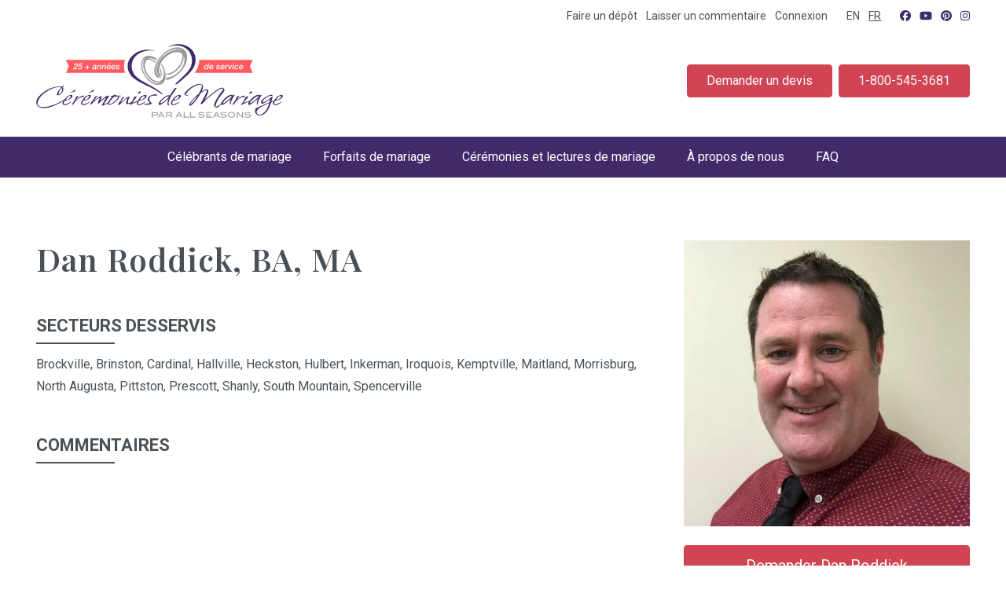

--- FILE ---
content_type: text/html; charset=UTF-8
request_url: https://allseasonsweddings.com/fr/celebrants-de-mariage/profil/dan-roddick
body_size: 14515
content:
<!doctype html>
<html lang="fr">
    <head>
    <script>dataLayer = [{ 'uaTrackingId': 'UA-15732223-4', }];</script>
            <script>(function(w,d,s,l,i){w[l]=w[l]||[];w[l].push({'gtm.start': new Date().getTime(),event:'gtm.js'});var f=d.getElementsByTagName(s)[0], j=d.createElement(s),dl=l!='dataLayer'?'&l='+l:'';j.async=true;j.src= 'https://www.googletagmanager.com/gtm.js?id='+i+dl;f.parentNode.insertBefore(j,f); })(window,document,'script','dataLayer','GTM-MJNCD8');</script>
    <meta charset="utf-8">
    <meta name="viewport" content="width=device-width, initial-scale=1.0">
    <meta name="csrf-token" content="PMDy9l8mqN8I0RbgNxynNBbkiKh2YQsl9XeqQW4j">
          <title>Dan Roddick, Célébrant de mariage - Cérémonies de mariage par All Seasons</title>
        <meta name="description" content="">
                <link rel="stylesheet" href="/css/app.css?id=f266cdb66e32fb8eefb7df322edc335a">
    <link rel="apple-touch-icon" sizes="120x120" href="/images/siteicon120.png">
    <link rel="icon" sizes="16x16" href="/images/siteicon16.png">
    <link rel="icon" sizes="32x32" href="/images/siteicon32.png">
    <link rel="icon" sizes="192x192" href="/images/siteicon192.png">
              <meta property="og:title" content="Dan Roddick, Célébrant de mariage">
        <meta property="og:type" content="article">
    <meta property="og:description" content="">
    <meta property="og:url" content="https://allseasonsweddings.com/fr/celebrants-de-mariage/profil/dan-roddick">
    <meta property="og:image" content="/images/asw-logo.png">
    <meta property="og:site_name" content="Cérémonies de Mariage par All Seasons">
                                                                                            <link rel="alternate" hreflang="en-ca" href="https://allseasonsweddings.com/en/wedding-officiants/profile/dan-roddick">
    <script type="application/ld+json">
      {"@context":"http:\/\/schema.org","@type":"Organization","name":"Wedding Ceremonies by All Seasons","url":"https:\/\/allseasonsweddings.com","telephone":"1-800-545-3681","logo":{"@type":"ImageObject","url":"\/images\/asw-logo.png"},"address":{"@type":"postalAddress","streetAddress":"3249 Yorks Corners Rd","addressLocality":"Kenmore","addressRegion":"ON","postalCode":"K0A 2G0"},"sameAs":["https:\/\/www.facebook.com\/AllSeasonsWeddings","https:\/\/twitter.com\/ASWeddings","https:\/\/www.youtube.com\/user\/AllSeasonsWeddings","https:\/\/ca.pinterest.com\/canadianweddingofficiants","https:\/\/www.instagram.com\/allseasonsweddings\/"]}
    </script>

    
    </head>
    <body   >
                
        <noscript><iframe src="https://www.googletagmanager.com/ns.html?id=GTM-MJNCD8&uaTrackingId=UA-15732223-4" height="0" width="0" style="display:none;visibility:hidden"></iframe></noscript>
        <a href="#main" class="skip-link">Passer au contenu principal</a>
<header>
  <div class="container-xl d-flex align-items-center flex-wrap my-3 mt-md-2 mb-md-4 justify-content-center justify-content-md-between">
    <div class="d-md-none col">
      <button class="navbar-toggler" data-target="#main-menu">
        <i class="fa-regular fa-bars"></i>
        <span class="visually-hidden">Menu</span>
      </button>
    </div>
    <a href="https://allseasonsweddings.com/fr" class="flex-shrink-0 logo order-md-last"><img src="/images/logo-2024-fr.svg" alt="Wedding Ceremonies by All Seasons" width="314" height="94"></a>
    <div class="order-md-first d-flex small justify-content-end top-menu col">
      <ul class="d-none d-md-block list-inline mb-0">
        
        
        <li class="list-inline-item"><a href="https://allseasonsweddings.com/fr/depot">Faire un dépôt</a></li>
        <li class="list-inline-item"><a href="https://allseasonsweddings.com/fr/commentaires">Laisser un commentaire</a></li>

                  <li class="list-inline-item"><a href="/login">Connexion</a></li>
              </ul>
            <ul class="list-inline mb-0 ms-md-4">
         
                      <li class="list-inline-item"><a href="https://allseasonsweddings.com/en/wedding-officiants/profile/dan-roddick"  id="lang_switch_en">EN</a></li>
            <li class="list-inline-item"><a href="https://allseasonsweddings.com/fr/celebrants-de-mariage/profil/dan-roddick"  class="active"  id="lang_switch_fr">FR</a></li>
                        </ul>
    </div>
    <div class="w-100 mt-md-4"></div>
    <ul class="list-inline mb-0 mt-2 mt-md-0 ms-md-4 small order-md-first">
      <li class="list-inline-item"><a href="https://www.facebook.com/AllSeasonsWeddings" title="Suis nous sur Facebook"><i class="fa-brands fa-facebook"></i></a></li>
      
      
      <li class="list-inline-item"><a href="https://www.youtube.com/user/AllSeasonsWeddings" title="View our YouTube Channel"><i class="fa-brands fa-youtube"></i></a></li>
      <li class="list-inline-item"><a href="https://ca.pinterest.com/canadianweddingofficiants" title="Suis nous sur Pinterest"><i class="fa-brands fa-pinterest"></i></a></li>
      <li class="list-inline-item"><a href="https://www.instagram.com/allseasonsweddings/" title="Suis nous sur Instagram"><i class="fa-brands fa-instagram"></i></a></li>
    </ul>
    <ul class="cta list-unstyled d-flex mb-0 order-md-last">
      <li class="flex-fill"><a href="https://allseasonsweddings.com/fr/demander" class="btn btn-secondary">Demander un devis</a></li>
      <li class="flex-fill"><a href="tel:1-800-545-3681" class="btn btn-secondary ms-md-2">1-800-545-3681</a></li>
    </ul>
  </div>
  <nav>
  <ul id="main-menu" class="ps-0">
    <li><a href="https://allseasonsweddings.com/fr/celebrants-de-mariage">Célébrants de mariage</a></li>
    <li><a href="https://allseasonsweddings.com/fr/forfaits-de-mariage">Forfaits de mariage</a></li>
    <li><a href="https://allseasonsweddings.com/fr/ceremonies-lectures">Cérémonies et lectures de mariage</a></li>
      
          <li><a href="https://allseasonsweddings.com/fr/propos-de-nous">À propos de nous</a></li>
    <li><a href="https://allseasonsweddings.com/fr/faq">FAQ</a></li>
    
    
    <li class="d-md-none"><a href="https://allseasonsweddings.com/fr/contactez-nous">Pour nous joindre</a></li>
          <li class="d-md-none"><a href="/login">Connexion</a></li>
      </ul>
</nav>
</header>
        
        <main id="main">
                <section class="pt-4 pb-5 py-md-6">
                <div class="container-xl" style="overflow: clip">
            <div id="find-an-officiant" data-officiant="">
                <div class="row g-5">
                    <div class="col">
                        <h1 class="text-center text-md-start"> Dan Roddick, BA, MA </h1>
                        <p></p>

                        
                        <a href="https://allseasonsweddings.com/fr/demander?officiant=dan-roddick" class="btn btn-lg btn-secondary w-100 d-md-none mt-4">Request Dan Roddick</a>
                        
                                                  <h2 class="h3 text-uppercase underline text-center text-md-start mt-5">Secteurs desservis</h2>
                          <p>Brockville, Brinston, Cardinal, Hallville, Heckston, Hulbert, Inkerman, Iroquois, Kemptville, Maitland, Morrisburg, North Augusta, Pittston, Prescott, Shanly, South Mountain, Spencerville</p>
                        
                                                    
                        <h2 class="h3 text-uppercase underline text-center text-md-start mt-5">Commentaires</h2>
                        <div class="review-list small">
                                                    </div>
                                            </div>
                    <div class="col-md-4 text-center order-first order-md-last profile-sidebar">
                        <div class="sticky-md-top">
                                                          <img src="/img/officiants/Dan Roddick - 2002 - 600x600.webp" alt="Dan Roddick, Wedding Officiant" class="profile-image img-fluid"/>
                            
                                                          <a href="https://allseasonsweddings.com/fr/demander?officiant=dan-roddick" class="btn btn-lg btn-secondary d-none d-md-block mt-4">
                                  Demander Dan Roddick
                              </a>
                                                   </div>
                    </div>
                </div>
            </div>
        </div>
    </section>
        </main>
        <footer class="py-5 py-lg-6 text-center text-lg-start">
  <div class="container-xl">
    <div class="row">
      <div class="col-lg-4 mb-5">
        <h2>Pour nous joindre</h2>
        <div><strong>All Seasons Weddings</strong><br>
					3249 Yorks Corners Rd<br>
					Ottawa, ON K0A 2G0<br>
					<a href="tel:18005453681">1-800-545-3681</a></div>
      </div>
      <div class="col-lg-4 mb-5">
        <h2>En savoir plus d’All Seasons</h2>
        <ul class="list-unstyled">
          <li><a href="https://ottawaweddingchapel.org/fr">Chapelle de mariage d&#039;Ottawa</a></li>
          
          
          
        </ul>
        <h2>Informations sur le mariage</h2>
        <div class="row">
          <div class="col-sm-12 col-lg-4">
            <ul class="list-unstyled mb-0">
              <li><a href="https://allseasonsweddings.com/marriage-information-arabic">Arabic</a></li>
              <li><a href="https://allseasonsweddings.com/marriage-information-farsi">Farsi</a></li>
              <li><a href="https://allseasonsweddings.com/marriage-information-spanish">Spanish</a></li>
              <li><a href="https://allseasonsweddings.com/marriage-information-hindi">Hindi</a></li>
              <li><a href="https://allseasonsweddings.com/marriage-information-punjabi">Punjabi</a></li>
            </ul>
          </div>
          <div class="col-sm-12 col-lg-4">
            <ul class="list-unstyled">
              <li><a href="https://allseasonsweddings.com/marriage-information-urdu">Urdu</a></li>
              <li><a href="https://allseasonsweddings.com/marriage-information-tagalog">Tagalog</a></li>
              <li><a href="https://allseasonsweddings.com/marriage-information-mandarin">Mandarin</a></li>
              <li><a href="https://allseasonsweddings.com/marriage-information-cantonese">Cantonese</a></li>
            </ul>
          </div>
          <div class="col-sm-12 col-lg-4">

          </div>
        </div>  
      </div>
      <div class="col-lg-4 mb-5">
        <h2>Liens rapides</h2>
        <ul class="list-unstyled">
          <li><a href="https://allseasonsweddings.com/fr/depot">Faire un dépôt</a></li>
          <li><a href="https://allseasonsweddings.com/fr/commentaires">Laisser un commentaire</a></li>
          
          <li><a href="https://allseasonsweddings.com/fr/contactez-nous">Pour nous joindre</a></li>
        </ul>
        <ul class="list-inline social-icons mt-4">
          <li class="list-inline-item"><a href="https://www.facebook.com/AllSeasonsWeddings" title="Suis nous sur Facebook"><i class="fa-brands fa-facebook"></i></a></li>
          <li class="list-inline-item"><a href="https://www.youtube.com/user/AllSeasonsWeddings" title="View our YouTube Channel"><i class="fa-brands fa-youtube"></i></a></li>
          <li class="list-inline-item"><a href="https://ca.pinterest.com/canadianweddingofficiants" title="Suis nous sur Pinterest"><i class="fa-brands fa-pinterest"></i></a></li>
          <li class="list-inline-item"><a href="https://www.instagram.com/allseasonsweddings/" title="Suis nous sur Instagram"><i class="fa-brands fa-instagram"></i></a></li>
        </ul>
      </div>
    </div>
    <div class="subfooter pt-4 small d-lg-flex">
      <div class="mb-2 mb-lg-0 me-lg-4">© All Seasons Weddings</div>
      <ul class="list-inline">
        <li class="list-inline-item"><a href="https://allseasonsweddings.com/fr/politique-de-confidentialite">Politique de confidentialité</a></li>
        <li class="list-inline-item"><a href="https://allseasonsweddings.com/fr/plan-du-site">Plan du site</a></li>
      </ul>
    </div>
  </div>
</footer>
        <script>
document.addEventListener('DOMContentLoaded', function() {
    // Get all the images with the class 'review-images'
    var images = document.querySelectorAll('.review-images img');

    images.forEach(function(imgElement) {
        // Create a new Image object to load the actual image and get its natural dimensions
        var img = new Image();
      
        img.src = imgElement.src;

        // Use the onload event to set the width/height after the image dimensions are known
        img.onload = function() {
            // Landscape images
            if (img.width > img.height) {
                imgElement.style.width = 'auto';
                imgElement.style.height = '240px';
            // Portrait images
            } else if (img.height > img.width) {
                imgElement.style.width = '240px';
                imgElement.style.height = 'auto';
            // Other images are square
            } else {
                imgElement.style.width = '240px';
                imgElement.style.height = '240px';
            }
        };
    });
});
</script>
        <script async>function map(){}</script>
        <script src="https://maps.googleapis.com/maps/api/js?key=AIzaSyCTlLEIPV4bRBubO4Epukw-djEDPtdTFY0&libraries=places&callback=map&language=fr-CA"></script>
        <script src="/js/app.js?id=9185c55bf306ea0d5e4c3fd2aa0a1432"></script>

        <script async> ;(function(o,l,a,r,k,y){if(o.olark)return; r="script";y=l.createElement(r);r=l.getElementsByTagName(r)[0]; y.async=1;y.src="//"+a;r.parentNode.insertBefore(y,r); y=o.olark=function(){k.s.push(arguments);k.t.push(+new Date)}; y.extend=function(i,j){y("extend",i,j)}; y.identify=function(i){y("identify",k.i=i)}; y.configure=function(i,j){y("configure",i,j);k.c[i]=j}; k=y._={s:[],t:[+new Date],c:{},l:a}; })(window,document,"static.olark.com/jsclient/loader.js");
        /* custom configuration goes here (www.olark.com/documentation) */
        olark.identify('3288-636-10-2547');

                 olark.configure("system.localization", "fr-FR");
        olark.configure("CalloutBubble.bubble_image_url","/images/attention-grabber-fr.png");
        olark.configure("locale.away_message", "<p>Désolé, nous ne sommes pas là pour l'instant, mais nous aimerions clavarder une autre fois.</p><p>Si vous souhaitez obtenir plus d'informations sur nos services, y compris un devis et un exemple de cérémonie, <a href=\"http://allseasonsweddings.com/fr/demander\">veuillez cliquer ici pour soumettre une demande.</a></p><p>Nos bureaux sont fermés la fin de semaine et les jours fériés.</p>");

        
                </script>
          <!-- end olark code -->
    </body>
</html>
